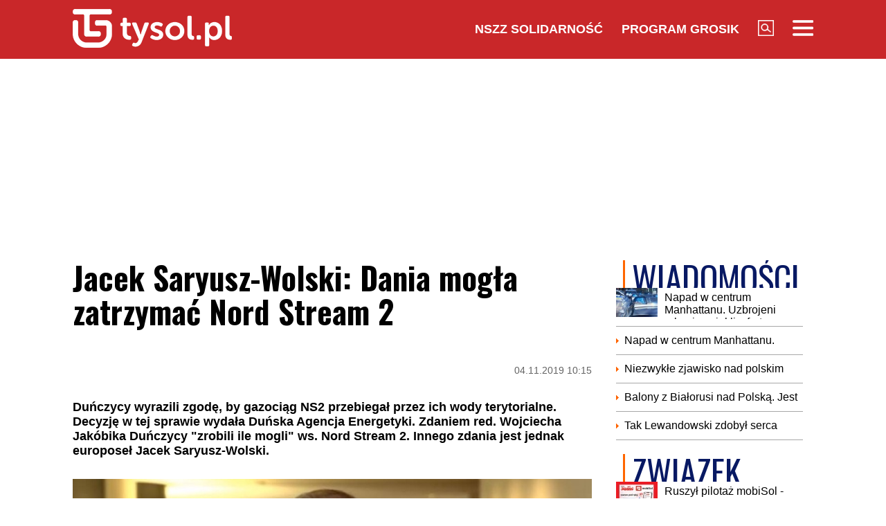

--- FILE ---
content_type: text/html; charset=UTF-8
request_url: https://www.tysol.pl/a39084-Jacek-Saryusz-Wolski-Dania-mogla-zatrzymac-Nord-Stream-2?fbclid=IwAR07w1_ZczdeXIrDGvQmxfHEnx8cD49qRZPyZ9mEl268aFnKpserj_OjK_4
body_size: 17902
content:
<!DOCTYPE html>
<html lang="pl">
<head>
  <title>Jacek Saryusz-Wolski: Dania mogła zatrzymać Nord Stream 2</title>
  <meta http-equiv="content-type" content="text/html;charset=UTF-8" />
  <meta charset="utf-8" />
  <meta name="viewport" content="width=device-width, initial-scale=1.0, maximum-scale=1.0, user-scalable=no" />
  <meta http-equiv="Refresh" content="900" />
    <meta name="robots" content="max-image-preview:large"/>
  <meta name="description" content="Duńczycy wyrazili zgodę, by gazociąg NS2 przebiegał przez ich wody terytorialne. Decyzję w tej sprawie wydała Duńska Agencja Energetyki. Zdaniem red. Wojciecha Jak&oacute;bika Duńczycy &amp;quot;zrobili ile mogli&amp;quot; ws. Nord Stream 2. Innego zdania jest jednak europoseł Jacek Saryusz-Wolski."/>
  <meta name="keywords" content=",2,Stream,Nord,Jacek,Dania,Saryusz-Wolski,"/>
  <meta property="og:type" content="article"/>
  <meta property="og:locale" content="pl_PL"/>
  <meta property="og:site_name" content="TYSOL.PL"/>
  <meta property="fb:app_id" content="356821701417716"/>
  <meta property="og:title" content="Jacek Saryusz-Wolski: Dania mogła zatrzymać Nord Stream 2"/>
  <meta property="og:description" content="Duńczycy wyrazili zgodę, by gazociąg NS2 przebiegał przez ich wody terytorialne. Decyzję w tej sprawie wydała Duńska Agencja Energetyki. Zdaniem red. Wojciecha Jak&oacute;bika Duńczycy &amp;quot;zrobili ile mogli&amp;quot; ws. Nord Stream 2. Innego zdania jest jednak europoseł Jacek Saryusz-Wolski."/>
  <meta property="og:image" content="https://www.tysol.pl/imgcache/1200x630/c//zdj/zdjecie/39084.jpg"/>
  <meta property="og:image:width" content="1200"/>
  <meta property="og:image:height" content="630"/>
  <meta property="og:image:alt" content="Jacek Saryusz-Wolski: Dania mogła zatrzymać Nord Stream 2"/>
  <meta property="og:published_time" content="Mon, 04 Nov 2019 10:15:00 +0100"/>
  <meta property="og:url" content="/a39084-jacek-saryusz-wolski-dania-mogla-zatrzymac-nord-stream-2"/>
  <meta name="twitter:card" content="summary_large_image"/>
  <meta name="twitter:title" content="Jacek Saryusz-Wolski: Dania mogła zatrzymać Nord Stream 2"/>
  <meta name="twitter:description" content="Duńczycy wyrazili zgodę, by gazociąg NS2 przebiegał przez ich wody terytorialne. Decyzję w tej sprawie wydała Duńska Agencja Energetyki. Zdaniem red. Wojciecha Jak&oacute;bika Duńczycy &amp;quot;zrobili ile mogli&amp;quot; ws. Nord Stream 2. Innego zdania jest jednak europoseł Jacek Saryusz-Wolski."/>
  <meta name="twitter:image" content="https://www.tysol.pl/imgcache/1200x630/c//zdj/zdjecie/39084.jpg"/>
  <meta name="twitter:image:alt" content="Jacek Saryusz-Wolski: Dania mogła zatrzymać Nord Stream 2"/>
  <link type="image/x-icon" href="https://www.tysol.pl/files/tysol/favicon.ico" rel="shortcut icon"/>
  <link rel="preconnect" href="https://fonts.gstatic.com/" />
  <link rel="preconnect" href="https://fonts.gstatic.com/" crossorigin />
  <link href="https://fonts.googleapis.com/css?family=Oswald:700Roboto:400,700&subset=latin-ext&display=swap" rel="stylesheet"/>
    <link rel="canonical" href="https://www.tysol.pl/a39084-jacek-saryusz-wolski-dania-mogla-zatrzymac-nord-stream-2"/>
  <link href="https://www.tysol.pl/imgcache/750x530/c//zdj/zdjecie/39084.jpg" as="image" rel="preload"/>
  <link href="https://www.tysol.pl/imgcache/750x530/c//zdj/zdjecie/39084.jpg" as="image" rel="preload"/>
    <link rel="stylesheet" href="/css/tysol,article,1.css?type=link&serial=0123456789">
      <script async src="//cmp.optad360.io/items/0a1824b0-3b0f-448f-a41c-a53f3d1fcefc.min.js" type="b92111282c83943637184b91-text/javascript"></script>
  <script async src="//get.optad360.io/sf/12856973-14dd-4ae7-bfc7-4bbe039c64fc/plugin.min.js" type="b92111282c83943637184b91-text/javascript"></script>
  
  <!-- (C)2000-2020 Gemius SA - gemiusPrism  / Wezel zbiorczy pp.tysol.pl/Strona glowna serwisu -->
  <script type="b92111282c83943637184b91-text/javascript">
    <!--//--><![CDATA[//><!--
    var pp_gemius_identifier = 'zNE1LPirOaPDppB6cQwz8sQ8.ji_IAcXFH6Z5_0pzpP.X7';
    // lines below shouldn't be edited
    function gemius_pending(i) { window[i] = window[i] || function() {var x = window[i+'_pdata'] = window[i+'_pdata'] || []; x[x.length]=arguments;};};gemius_pending('gemius_hit'); gemius_pending('gemius_event'); gemius_pending('pp_gemius_hit'); gemius_pending('pp_gemius_event');(function(d,t) {try {var gt=d.createElement(t),s=d.getElementsByTagName(t)[0],l='http'+((location.protocol=='https:')?'s':''); gt.setAttribute('async','async');gt.setAttribute('defer','defer'); gt.src=l+'://gapl.hit.gemius.pl/xgemius.js'; s.parentNode.insertBefore(gt,s);} catch (e) {}})(document,'script');
    //--><!]]>
  </script>

  <!-- MARFEEL CODE START -->
  <script type="b92111282c83943637184b91-text/javascript">
	!function(){"use strict";function e(e){var t=!(arguments.length>1&&void 0!==arguments[1])||arguments[1],c=document.createElement("script");c.src=e,t?c.type="module":(c.async=!0,c.type="text/javascript",c.setAttribute("nomodule",""));var n=document.getElementsByTagName("script")[0];n.parentNode.insertBefore(c,n)}!function(t,c){!function(t,c,n){var a,o,r;n.accountId=c,null!==(a=t.marfeel)&&void 0!==a||(t.marfeel={}),null!==(o=(r=t.marfeel).cmd)&&void 0!==o||(r.cmd=[]),t.marfeel.config=n;var i="https://sdk.mrf.io/statics";e("".concat(i,"/marfeel-sdk.js?id=").concat(c),!0),e("".concat(i,"/marfeel-sdk.es5.js?id=").concat(c),!1)}(t,c,arguments.length>2&&void 0!==arguments[2]?arguments[2]:{})}(window,2963,{} /*config*/)}();
</script>
  <!-- MARFEEL CODE END -->

  <!-- (C)2000-2020 Gemius SA - gemiusPrism  / Wezel zbiorczy pp.tysol.pl/podstrony -->
  <script type="b92111282c83943637184b91-text/javascript">
    <!--//--><![CDATA[//><!--
    var pp_gemius_identifier = '0nWbia9.pAlUpILsl_6Mr6R..q3urgb7dJEPbfUoo2b.x7';
    // lines below shouldn't be edited
    function gemius_pending(i) { window[i] = window[i] || function() {var x = window[i+'_pdata'] = window[i+'_pdata'] || []; x[x.length]=arguments;};};gemius_pending('gemius_hit'); gemius_pending('gemius_event'); gemius_pending('pp_gemius_hit'); gemius_pending('pp_gemius_event');(function(d,t) {try {var gt=d.createElement(t),s=d.getElementsByTagName(t)[0],l='http'+((location.protocol=='https:')?'s':''); gt.setAttribute('async','async');gt.setAttribute('defer','defer'); gt.src=l+'://gapl.hit.gemius.pl/xgemius.js'; s.parentNode.insertBefore(gt,s);} catch (e) {}})(document,'script');
    //--><!]]>
  </script>
<!-- Global site tag (gtag.js) - Google Analytics -->
<script async src="https://www.googletagmanager.com/gtag/js?id=G-LRDM8C27YR" type="b92111282c83943637184b91-text/javascript"></script>
<script type="b92111282c83943637184b91-text/javascript">
  window.dataLayer = window.dataLayer || [];
  function gtag(){dataLayer.push(arguments);}
  gtag('js', new Date());

  gtag('config', 'G-LRDM8C27YR');
</script>

<!-- PushAlert -->
<script type="b92111282c83943637184b91-text/javascript">
(function(d, t) {
var g = d.createElement(t),
s = d.getElementsByTagName(t)[0];
g.src = "https://cdn.pushalert.co/integrate_a06ff64f961fee13b7a1e81e1d513ea9.js";
s.parentNode.insertBefore(g, s);
}(document, "script"));
</script>
<!-- End PushAlert -->


<script type="application/ld+json">
{
  "@context": "https://schema.org",
  "@graph": [
    {
      "@type": "Organization",
      "@id": "https://www.tysol.pl/#organization",
      "name": "TYSOL.PL",
      "url": "https://www.tysol.pl/",
      "logo": {
        "@type": "ImageObject",
        "url": "https://www.tysol.pl/files/tysol/images/tysol_230.png" 
      },
      "sameAs": [
        "https://www.facebook.com/tygodniksolidarnosc",
        "https://x.com/tysolpl" 
      ]
    },
    {
      "@type": "WebSite",
      "@id": "https://www.tysol.pl/#website",
      "url": "https://www.tysol.pl/",
      "name": "TYSOL.PL",
      "publisher": { "@id": "https://www.tysol.pl/#organization" },
      "inLanguage": "pl-PL"
    },
    {
      "@type": "WebPage",
      "@id": "https://www.tysol.pl/a39084-jacek-saryusz-wolski-dania-mogla-zatrzymac-nord-stream-2#webpage",
      "url": "https://www.tysol.pl/a39084-jacek-saryusz-wolski-dania-mogla-zatrzymac-nord-stream-2",
      "name": "Jacek Saryusz-Wolski: Dania mog\u0142a zatrzyma\u0107 Nord Stream 2",
      "inLanguage": "pl-PL" 
    },
    {
      "@type": "NewsArticle",
      "@id": "https://www.tysol.pl/a39084-jacek-saryusz-wolski-dania-mogla-zatrzymac-nord-stream-2#article",
      "mainEntityOfPage": { "@id": "https://www.tysol.pl/a39084-jacek-saryusz-wolski-dania-mogla-zatrzymac-nord-stream-2#webpage" },
      "headline": "Jacek Saryusz-Wolski: Dania mog\u0142a zatrzyma\u0107 Nord Stream 2",
      "datePublished": "2019-11-04T09:15:00+00:00",
      "dateModified": "2019-11-04T09:15:00+00:00",
      "description": "Du\u0144czycy wyrazili zgod\u0119, by gazoci\u0105g NS2 przebiega\u0142 przez ich wody terytorialne. Decyzj\u0119 w tej sprawie wyda\u0142a Du\u0144ska Agencja Energetyki. Zdaniem red. Wojciecha Jak\u00f3bika Du\u0144czycy &quot;zrobili ile mogli&quot; ws. Nord Stream 2. Innego zdania jest jednak europose\u0142 Jacek Saryusz-Wolski.",
      "image": {"@type":"ImageObject","url":"https:\/\/www.tysol.pl\/\/zdj\/zdjecie\/39084.jpg","width":1160,"height":725},
      "author": { "@type": "Person", "name": "Robert W\u0105sik" },
      "articleSection": "Wiadomości",
      "keywords": ["","2","Stream","Nord","Jacek","Dania","Saryusz-Wolski",""],

      "articleBody": "<strong><a href=\"https:\/\/www.tysol.pl\/a38904-Dania-wydala-zgode-na-poprowadzenie-NS2-po-swych-wodach-terytorialnych-Projekt-ma-juz-komplet-zgod\"><span>Czytaj wi\u0119cej: Dania wyda\u0142a zgod\u0119 na poprowadzenie NS2 po swych wodach terytorialnych. Projekt ma ju\u017c komplet zg&oacute;d<\/span><\/a><\/strong><br \/>&nbsp;<blockquote><p>Dania zrobi\u0142a ile mog\u0142a w sprawie Nord Stream 2<br \/><br \/>Kiedy Du\u0144czycy rozpatrywali wniosek o budow\u0119 #NordStream2 na ich wodach terytorialnych media rosyjskie pos\u0105dza\u0142y ich o uleganie presji USA. Kiedy w ko\u0144cu wydali decyzj\u0119 pozytywn\u0105, s\u0105 pos\u0105dzani o uleg\u0142o\u015b\u0107 wobec Rosji. Najprawdopodobniej jest inaczej<\/p><\/blockquote><br \/>- przekonuje ekspert ds. energetyki red. Wojciech Jak&oacute;bik. Z opini\u0105 t\u0105 nie zgadza si\u0119 Jacek Saryusz-Wolski.<br \/>&nbsp;<blockquote><p>Nieprawda, Dania mog\u0142a zatrzyma\u0107 Nord Stream 2 na gruncie swojego prawa i w zwi\u0105zku z kwestiami bezpiecze\u0144stwa, ale nie zdoby\u0142a si\u0119 na tak\u0105 odwag\u0119, b\u0119d\u0105c osamotnion\u0105 i poddan\u0105 presji<\/p><\/blockquote><br \/>- komentuje polityk.<br \/>&nbsp;<blockquote><p>W razie zagro\u017cenia bezpiecze\u0144stwa w obszarze Ba\u0142tyku, b\u0119dzie oczekiwa\u0142a odwagi od innych<\/p><\/blockquote><br \/>- podsumowa\u0142 europose\u0142.<br \/><br \/><blockquote class=\"twitter-tweet\"><p lang=\"pl\" dir=\"ltr\">Nieprawda, Dania mog\u0142a zatrzyma\u0107 Nord Stream 2 na gruncie swojego prawa i w zwi\u0105zku z kwestiami bezpiecze\u0144stwa,<br \/>ale nie zdoby\u0142a si\u0119 na tak\u0105 odwag\u0119,<br \/>b\u0119d\u0105c osamotnion\u0105 i poddan\u0105 presji.<br \/>W razie zagro\u017cenia bezpiecze\u0144stwa w obszarze Ba\u0142tyku,<br \/>b\u0119dzie oczekiwa\u0142a odwagi od innych. <a href=\"https:\/\/t.co\/B5Xm45MEmA\">https:\/\/t.co\/B5Xm45MEmA<\/a><\/p>&mdash; Jacek Saryusz-Wolski (@JSaryuszWolski) <a href=\"https:\/\/twitter.com\/JSaryuszWolski\/status\/1191107693005746176?ref_src=twsrc%5Etfw\">November 3, 2019<\/a><\/blockquote> <script async src=\"https:\/\/platform.twitter.com\/widgets.js\" charset=\"utf-8\"><\/script><br \/>raw\/k<br \/><br \/>#REKLAMA_POZIOMA#"
    }
  ]
}
</script>
<script src="https://jsc.mgid.com/site/1039336.js" async type="b92111282c83943637184b91-text/javascript"></script>
</head>
<body>

<header id="header" class="fixed">
    <div id="header-tysol">
        <div class="header_logo"><a href="/"><img src="/files/tysol/images/tysol_230.png"/></a></div>
        <nav class="header_links" id="topmenu">
            <ul class="header_links_group">
                                          
                            <li class="header_links_item link hide_on_mobile_when_max_800"><a href="//www.solidarnosc.org.pl/" target="_blank">NSZZ Solidarność</a></li>
              <li class="header_links_item link hide_on_mobile_when_max_800"><a href="//tysol.pl/grosik/" target="_blank">Program Grosik</a></li>
                            <li class="header_links_item link"><img src="/files/tysol/images/Lupa.png" width="23" height="23" class="pointer" onclick="if (!window.__cfRLUnblockHandlers) return false; search()" data-cf-modified-b92111282c83943637184b91-="" /></li>
              <li class="header_links_item link"><img src="/files/tysol/images/hamburger.png" width="30" height="23" class="pointer" onclick="if (!window.__cfRLUnblockHandlers) return false; menu()" data-cf-modified-b92111282c83943637184b91-="" /></li>
            </ul>
        </nav>
    </div>
    <div class="page_wrapper">
      <div class="menu-outer">
        <div id="menu">
          <button class="menu_close" onclick="if (!window.__cfRLUnblockHandlers) return false; menu()" data-cf-modified-b92111282c83943637184b91-="">X</button>
            <div class="row">
                <div class="col-12 col-md-4">
                    <ul>
                      <li><a href="/d1-wiadomosci">Wiadomości</a></li>
                      <li><a href="/d2-zwiazek">Związek</a></li>
                      <li><a href="/k18-Gospodarka">Gospodarka</a></li>
                      <li><a href="/d12-Finanse">Finanse</a></li>
                      <li><a href="/d3-tygodnik-solidarnosc">Tygodnik Solidarność</a></li>
                      <li><a href="/k20-Wiara">Wiara</a></li>
                      <li><a href="/d4-rozrywka">Rozrywka</a></li>
                      <li><a href="/k29-styl-zycia">Styl życia</a></li>
                      <!-- 
                      TODO hideandseek 
                      -->
                                           
                    </ul>
                </div>
                <div class="col-12 col-md-4">
                    <ul>
                      <li><a href="/blogi/">Blogi</a></li>
                      <li><a href="/opinie/">Opinie</a></li>
                      <li><a href="/k22-Kultura">Kultura</a></li>
                      <li><a href="/k17-Polityka">Polityka</a></li>
                      <li><a href="/k21-Sport">Sport</a></li>
                      <li><a href="/k23-Nauka">Nauka</a></li>
                      <li><a href="/k24-Prawo">Prawo</a></li>
                      <li><a href="/k19-Historia">Historia</a></li>
                    </ul>
                </div>
                <div class="col-12 col-md-4">
                  <ul>
                    <li><a href="/marsz-godnosci">Marsz Godności</a></li>
                    <li><a href="/k103-emerytury-stazowe" target="_blank">Emerytury Stażowe</a></li>
                    <li><a href="https://www.tysol.pl/s6-prenumerata-tygodnika-solidarnosc">Prenumerata</a></li>
                  </ul>
                </div>
            </div>
        </div>
      
    </div>
    </div>
  <div id="header_bottom">
    <div id="search_box_google">
      <form action="/szukaj/" method="POST">
        <script async src="https://cse.google.com/cse.js?cx=51a2d224e7b0857b8" type="b92111282c83943637184b91-text/javascript"></script>
        <div class="container">
          <div class="row">
            <div class="col">
              <div class="gcse-search"></div>
            </div>
          </div>
        </div>
      </form>
    </div>
  </div>
</header>
<div class="header_space"></div>
<script type="b92111282c83943637184b91-text/javascript">
<!--

    var scrollTop = 0;
    var headerFixed = false;
    var header = document.getElementById('header');
    var minified = false;
    var maxified = true;
	window.onscroll = function (e) {
        scrollTop = (window.pageYOffset !== undefined) ? window.pageYOffset : (document.documentElement || document.body.parentNode || document.body).scrollTop;  
    
    if (scrollTop>1000) {
      if (maxified) {
        $('#header-tysol').animate({
          height: "65px"
        }, 100, function () {
          maxified = false;
          minified = true;
        });
      }
    } else {
      if (minified) {
        $('#header-tysol').animate({
          height: "85px"
        },100,function(){
          minified = false;
          maxified = true;
        });
      }
    }
    
    }

    function menu() {
        $('#menu').slideToggle(300);
      $('#search_box_google').slideUp(300);
    }
    function search() {
      $('#search_box_google').slideToggle(300);
      $('#menu').slideUp(300);
    }
-->
</script>

<div class="ideo-desktop">
  <div class="page_wrapper">
    <div class="mb"></div>
    <div id="ads-art-bill" style="display: block; min-height: 250px; margin: 0 auto 20px auto;"></div>
    <div class="row article_page_wrapper_row">
      <div class="col">
        <article id="article">
          <h1>Jacek Saryusz-Wolski: Dania mogła zatrzymać Nord Stream 2</h1>
<style type="text/css">
<!--
	.body img {
	   max-width: 100% !important;
       height: auto;
	}
    .galleryBox {   
        display: flex;
        flex-wrap: wrap;
    }
    .galleryItem {
        width: 25%;
        border: 2px solid white;
        box-sizing: border-box;
        -moz-box-sizing: border-box;
        -webkit-box-sizing: border-box;
    }
}
    
-->
</style>
<div class="article_toolbar_top" style="height: 47px;">
    <div class="article_share">
    </div>
    <div class="article_info">
        <div class="article_date">04.11.2019 10:15</div>
    </div>
</div>

<div class="lead">Duńczycy wyrazili zgodę, by gazociąg NS2 przebiegał przez ich wody terytorialne. Decyzję w tej sprawie wydała Duńska Agencja Energetyki. Zdaniem red. Wojciecha Jakóbika Duńczycy &quot;zrobili ile mogli&quot; ws. Nord Stream 2. Innego zdania jest jednak europoseł Jacek Saryusz-Wolski.</div>


        
<div class="article_image">
      <img src="https://www.tysol.pl/imgcache/750x530/c//zdj/zdjecie/39084.jpg" class="img-responsive"  alt=""/>
  </div>
<div class="image_desc">
    <div class="image_info"> / screen YT</div>
</div>

                


<aside>
  </aside>

<div class="body"><strong><a href="https://www.tysol.pl/a38904-Dania-wydala-zgode-na-poprowadzenie-NS2-po-swych-wodach-terytorialnych-Projekt-ma-juz-komplet-zgod"><span style="color:#FF0000;">Czytaj więcej: Dania wydała zgodę na poprowadzenie NS2 po swych wodach terytorialnych. Projekt ma już komplet zg&oacute;d</span></a></strong><br />&nbsp;<blockquote><p>Dania zrobiła ile mogła w sprawie Nord Stream 2<br /><br />Kiedy Duńczycy rozpatrywali wniosek o budowę #NordStream2 na ich wodach terytorialnych media rosyjskie posądzały ich o uleganie presji USA. Kiedy w końcu wydali decyzję pozytywną, są posądzani o uległość wobec Rosji. Najprawdopodobniej jest inaczej</p></blockquote><br />- przekonuje ekspert ds. energetyki red. Wojciech Jak&oacute;bik. Z opinią tą nie zgadza się Jacek Saryusz-Wolski.<br />&nbsp;<blockquote><p>Nieprawda, Dania mogła zatrzymać Nord Stream 2 na gruncie swojego prawa i w związku z kwestiami bezpieczeństwa, ale nie zdobyła się na taką odwagę, będąc osamotnioną i poddaną presji</p></blockquote><br />- komentuje polityk.<br />&nbsp;<blockquote><p>W razie zagrożenia bezpieczeństwa w obszarze Bałtyku, będzie oczekiwała odwagi od innych</p></blockquote><br />- podsumował europoseł.<br /><br /><iframe src="https://www.facebook.com/plugins/post.php?href=https%3A%2F%2Fwww.facebook.com%2Fwjakobikblog%2Fposts%2F3054071414620050%3A0&amp;width=500" width="500" height="538" style="border:none;overflow:hidden" scrolling="no" frameborder="0" allowtransparency="true" allow="encrypted-media"></iframe><blockquote class="twitter-tweet"><p lang="pl" dir="ltr">Nieprawda, Dania mogła zatrzymać Nord Stream 2 na gruncie swojego prawa i w związku z kwestiami bezpieczeństwa,<br />ale nie zdobyła się na taką odwagę,<br />będąc osamotnioną i poddaną presji.<br />W razie zagrożenia bezpieczeństwa w obszarze Bałtyku,<br />będzie oczekiwała odwagi od innych. <a href="https://t.co/B5Xm45MEmA">https://t.co/B5Xm45MEmA</a></p>&mdash; Jacek Saryusz-Wolski (@JSaryuszWolski) <a href="https://twitter.com/JSaryuszWolski/status/1191107693005746176?ref_src=twsrc%5Etfw">November 3, 2019</a></blockquote> <script async src="https://platform.twitter.com/widgets.js" charset="utf-8" type="b92111282c83943637184b91-text/javascript"></script><br />raw/k<br /><br />#REKLAMA_POZIOMA#</div>

<br />
<div class="article_footer">
    <ul>
                <li>Źródło: tysol.pl</li>
        <li>Data: 04.11.2019 10:15</li>
        <li>Tagi: , 2, Stream, Nord, Jacek, Dania, Saryusz-Wolski, </li>
    </ul>
</div>
        </article>

        <div class="row mb">
          <div class="col-12">
                      </div>
        </div>

        <div style="" data-width="100%" class="fb-comments" data-href="https://www.tysol.pl/a39084-jacek-saryusz-wolski-dania-mogla-zatrzymac-nord-stream-2" data-numposts="5"></div>

        <p>&nbsp;</p>
        <div class="section_name">POLECANE</div>
        <div class="row">
          <a href="/a152662-to-od-lat-niespotykane-zjawisko-zamarzlo-najglebsze-jezioro-w-polsce" target="_self"><div class="news-item news-item-mobile news-item-size-3 title-right mb news-gradient">
  <div class="news-item-image">
    <img src="https://www.tysol.pl/imgcache/300x225/c/uploads/news/152662/1768681886d0e93ef95be3dd705d6100.jpg" alt="To od lat niespotykane zjawisko. Zamarzło najgłębsze jezioro w Polsce" width="300"  height="225"  class="img-responsive"/>
    <span class="news-item-badge ">Wiadomości</span>
    <div class="news-triangle"><div class="news-triangle-inner"></div></div>
  </div>
  <div class="news-item-info">
    <div class="news-item-info-outer">
      <div class="news-item-info-inner">
        <div class="news-item-info-title">
          <span class="news-title">To od lat niespotykane zjawisko. Zamarzło najgłębsze jezioro w Polsce</span>
        </div>
                  <p class="news-lead">Silny, długotrwały mróz spowodował, że zamarzła Hańcza, najgłębsze jezioro w Polsce. To od lat niespotykane zjawisko - powiedziała PAP dyrektor Suwalskiego Parku Krajobrazowego Teresa Świerubska.</p>
              </div>
    </div>
  </div>
</div></a><a href="/a152661-kultowy-zespol-odwolal-trase-koncertowa" target="_self"><div class="news-item news-item-mobile news-item-size-3 title-right mb news-gradient">
  <div class="news-item-image">
    <img src="https://www.tysol.pl/imgcache/300x225/c/uploads/news/152661/1768680812b7cdd2dfacfdc7be6b8add.jpg" alt="Kultowy zespół odwołał trasę koncertową" width="300"  height="225"  class="img-responsive"/>
    <span class="news-item-badge ">z ostatniej chwili</span>
    <div class="news-triangle"><div class="news-triangle-inner"></div></div>
  </div>
  <div class="news-item-info">
    <div class="news-item-info-outer">
      <div class="news-item-info-inner">
        <div class="news-item-info-title">
          <span class="news-title">Kultowy zespół odwołał trasę koncertową</span>
        </div>
                  <p class="news-lead">Legendarny zespół The Rolling Stones zdecydował się odwołać planowaną trasę koncertową po Europie. Głównym powodem tej decyzji są problemy zdrowotne 82-letniego gitarzysty Keitha Richardsa, które sprawiają, że intensywne tournée byłoby dla niego zbyt dużym obciążeniem.</p>
              </div>
    </div>
  </div>
</div></a><a href="/a152660-krynica-zdroj-na-gorze-parkowej-czeka-nowa-niespodzianka-dla-mieszkancow" target="_self"><div class="news-item news-item-mobile news-item-size-3 title-right mb news-gradient">
  <div class="news-item-image">
    <img src="https://www.tysol.pl/imgcache/300x225/c/uploads/news/152660/17686778658e12a5937da5c29027cf9e.jpg" alt="Krynica-Zdrój: Na Górze Parkowej czeka nowa niespodzianka dla mieszkańców" width="300"  height="225"  class="img-responsive"/>
    <span class="news-item-badge ">Wiadomości</span>
    <div class="news-triangle"><div class="news-triangle-inner"></div></div>
  </div>
  <div class="news-item-info">
    <div class="news-item-info-outer">
      <div class="news-item-info-inner">
        <div class="news-item-info-title">
          <span class="news-title">Krynica-Zdrój: Na Górze Parkowej czeka nowa niespodzianka dla mieszkańców</span>
        </div>
                  <p class="news-lead">Turyści mogą od soboty podziwiać panoramę Krynicy-Zdroju i Beskidu Sądeckiego z nowej wieży widokowej na Górze Parkowej w ośrodku Polskich Kolei Linowych (PKL). 36-metrowa konstrukcja ma windę i przeszklony taras.</p>
              </div>
    </div>
  </div>
</div></a><a href="/a152659-sledztwo-ws-dr-oetker-sie-przeciaga" target="_self"><div class="news-item news-item-mobile news-item-size-3 title-right mb news-gradient">
  <div class="news-item-image">
    <img src="https://www.tysol.pl/imgcache/300x225/c/uploads/news/152659/17686764635f4096a75fe8912323c8f3.jpg" alt="Śledztwo ws. Dr. Oetker się przeciąga" width="300"  height="225"  class="img-responsive"/>
    <span class="news-item-badge ">tylko u nas</span>
    <div class="news-triangle"><div class="news-triangle-inner"></div></div>
  </div>
  <div class="news-item-info">
    <div class="news-item-info-outer">
      <div class="news-item-info-inner">
        <div class="news-item-info-title">
          <span class="news-title">Śledztwo ws. Dr. Oetker się przeciąga</span>
        </div>
                  <p class="news-lead">Śledztwo dotyczące nieprawidłowości w zakładzie Dr. Oetker w Płocku trwa od połowy 2023 roku i wciąż nie zakończyło się postawieniem zarzutów. Prokuratura bada wielowątkowe doniesienia byłego pracownika dotyczące procesu produkcji żywności, jakości surowców oraz możliwych uchybień przy kontrolach sanitarnych. Sprawa budzi zainteresowanie opinii publicznej ze względu na skalę działalności firmy i potencjalne znaczenie dla bezpieczeństwa konsumentów.</p>
              </div>
    </div>
  </div>
</div></a><a href="/a152658-stany-zjednoczone-nakladaja-10-procentowe-cla-na-kraje-ktore-wziely-udzial-w-unijnej-interwencji-na-grenlandii" target="_self"><div class="news-item news-item-mobile news-item-size-3 title-right mb news-gradient">
  <div class="news-item-image">
    <img src="https://www.tysol.pl/imgcache/300x225/c/uploads/news/152658/1768675151c6711e88f314ce3bde3d4b.jpg" alt="Stany Zjednoczone nakładają 10-procentowe cła na kraje, które wzięły udział w unijnej interwencji na Grenlandii" width="300"  height="225"  class="img-responsive"/>
    <span class="news-item-badge ">z ostatniej chwili</span>
    <div class="news-triangle"><div class="news-triangle-inner"></div></div>
  </div>
  <div class="news-item-info">
    <div class="news-item-info-outer">
      <div class="news-item-info-inner">
        <div class="news-item-info-title">
          <span class="news-title">Stany Zjednoczone nakładają 10-procentowe cła na kraje, które wzięły udział w "unijnej interwencji" na Grenlandii</span>
        </div>
                  <p class="news-lead">Prezydent USA Donald Trump zapowiedział w sobotę nałożenie ceł w wysokości 10 proc. na osiem państw europejskich za ich postawę wobec jego roszczeń do Grenlandii. Taryfy mają w czerwcu wzrosnąć do 25 proc. i obowiązywać, dopóki USA nie zawrą umowy w sprawie zakupu wyspy.</p>
              </div>
    </div>
  </div>
</div></a><a href="/a152657-gwiazda-polskich-seriali-nowa-uczestniczka-tzg" target="_self"><div class="news-item news-item-mobile news-item-size-3 title-right mb news-gradient">
  <div class="news-item-image">
    <img src="https://www.tysol.pl/imgcache/300x225/c/uploads/news/152657/17686736716deb1d1e9b0fe82b6f0fdd.jpg" alt="Gwiazda polskich seriali nową uczestniczką TzG" width="300"  height="225"  class="img-responsive"/>
    <span class="news-item-badge ">Wiadomości</span>
    <div class="news-triangle"><div class="news-triangle-inner"></div></div>
  </div>
  <div class="news-item-info">
    <div class="news-item-info-outer">
      <div class="news-item-info-inner">
        <div class="news-item-info-title">
          <span class="news-title">Gwiazda polskich seriali nową uczestniczką "TzG"</span>
        </div>
                  <p class="news-lead">Emilia Komarnicka wkrótce pojawi się na parkiecie „Tańca z Gwiazdami”. Aktorka, którą telewidzowie pamiętają z ról w „Ranczu” i „Na dobre i na złe”, zdradzi swoje przygotowania już jutro w programie „halo tu polsat”!</p>
              </div>
    </div>
  </div>
</div></a><a href="/a152656-czarny-dzien-dla-polskiego-rolnictwa-umowa-ue-mercosur-podpisana" target="_self"><div class="news-item news-item-mobile news-item-size-3 title-right mb news-gradient">
  <div class="news-item-image">
    <img src="https://www.tysol.pl/imgcache/300x225/c/uploads/news/152656/17686710346af2cadffa0800de74bc5f.jpg" alt="Czarny dzień dla polskiego rolnictwa. Umowa UE–Mercosur podpisana" width="300"  height="225"  class="img-responsive"/>
    <span class="news-item-badge ">Wiadomości</span>
    <div class="news-triangle"><div class="news-triangle-inner"></div></div>
  </div>
  <div class="news-item-info">
    <div class="news-item-info-outer">
      <div class="news-item-info-inner">
        <div class="news-item-info-title">
          <span class="news-title">Czarny dzień dla polskiego rolnictwa. Umowa UE–Mercosur podpisana</span>
        </div>
                  <p class="news-lead">Unia Europejska podpisała w sobotę w Asuncion umowę handlową z Mercosurem. Porozumienie ułatwi przepływ między UE a blokiem państw Ameryki Południowej produktów przemysłowych i rolnych.</p>
              </div>
    </div>
  </div>
</div></a><a href="/a152655-polski-pomocnik-doznal-kontuzji-w-meczu-inter-udinese" target="_self"><div class="news-item news-item-mobile news-item-size-3 title-right mb news-gradient">
  <div class="news-item-image">
    <img src="https://www.tysol.pl/imgcache/300x225/c/uploads/news/152655/17686695050d7cd65e7a0baa028090f1.jpg" alt="Polski pomocnik doznał kontuzji w meczu Inter–Udinese" width="300"  height="225"  class="img-responsive"/>
    <span class="news-item-badge ">z ostatniej chwili</span>
    <div class="news-triangle"><div class="news-triangle-inner"></div></div>
  </div>
  <div class="news-item-info">
    <div class="news-item-info-outer">
      <div class="news-item-info-inner">
        <div class="news-item-info-title">
          <span class="news-title">Polski pomocnik doznał kontuzji w meczu Inter–Udinese</span>
        </div>
                  <p class="news-lead">Inter Mediolan z Piotrem Zielińskim w składzie wygrał na wyjeździe z Udinese 1:0 w 21. kolejce Serie A. Pod koniec pierwszej połowy poważnej kontuzji doznał pomocnik gospodarzy Jakub Piotrowski. Piłkarz reprezentacji Polski chwycił się za kolano i krzycząc z bólu padł na murawę.</p>
              </div>
    </div>
  </div>
</div></a><a href="/a152654-coraz-wiecej-przemocy-w-berlinie-policja-ostrzega-przed-nowym-zjawiskiem" target="_self"><div class="news-item news-item-mobile news-item-size-3 title-right mb news-gradient">
  <div class="news-item-image">
    <img src="https://www.tysol.pl/imgcache/300x225/c/uploads/news/152654/17686667716ea3612654860a78aa9e9e.jpg" alt="Coraz więcej przemocy w Berlinie. Policja ostrzega przed nowym zjawiskiem" width="300"  height="225"  class="img-responsive"/>
    <span class="news-item-badge ">Wiadomości</span>
    <div class="news-triangle"><div class="news-triangle-inner"></div></div>
  </div>
  <div class="news-item-info">
    <div class="news-item-info-outer">
      <div class="news-item-info-inner">
        <div class="news-item-info-title">
          <span class="news-title">Coraz więcej przemocy w Berlinie. Policja ostrzega przed nowym zjawiskiem</span>
        </div>
                  <p class="news-lead">Berlińska policja alarmuje, że zorganizowane grupy przestępcze coraz częściej korzystają z usług tzw. „fantomów” - osób sprowadzanych z zagranicy wyłącznie do popełnienia konkretnych przestępstw. Sprawcy przyjeżdżają na krótko, działają szybko i równie szybko znikają, co znacząco utrudnia ich namierzenie.</p>
              </div>
    </div>
  </div>
</div></a><a href="/a152653-zaginal-15-letni-krystian-pilny-komunikat-policji" target="_self"><div class="news-item news-item-mobile news-item-size-3 title-right mb news-gradient">
  <div class="news-item-image">
    <img src="https://www.tysol.pl/imgcache/300x225/c/uploads/news/152653/17686645275ed005202fcf2b4517c476.jpg" alt="Zaginął 15-letni Krystian. Pilny komunikat policji " width="300"  height="225"  class="img-responsive"/>
    <span class="news-item-badge ">Wiadomości</span>
    <div class="news-triangle"><div class="news-triangle-inner"></div></div>
  </div>
  <div class="news-item-info">
    <div class="news-item-info-outer">
      <div class="news-item-info-inner">
        <div class="news-item-info-title">
          <span class="news-title">Zaginął 15-letni Krystian. Pilny komunikat policji </span>
        </div>
                  <p class="news-lead">Od piątku rodzina i policja próbują ustalić, co stało się z 15-letnim Krystianem Wojciechowskim. Chłopak zniknął po wyjściu ze szkoły w Grudziądzu i od tamtej pory nie dał znaku życia.</p>
              </div>
    </div>
  </div>
</div></a>        </div>
      </div>
      <div class="col w300">
        <div id="column_right" class="container">
  <div class="row">
    <div class="col-12">
      <div class="section_name uppercase">
  <a href="/d1-wiadomosci"  style="color: #081963;">  Wiadomości  </a></div>      <div class="scroll_box mb scroll_box_220">
  <div class="scrollbar-macosx">
    <div class="row m-0">
      <div class="news_links_foto">
                <a href="/a152652-napad-w-centrum-manhattanu-uzbrojeni-rabusie-uciekli-z-fortuna">
          <img src="https://www.tysol.pl/imgcache/60x42/c/uploads/news/152652/1768661892b67abebe821e8800e90996.jpg" alt="Napad w centrum Manhattanu. Uzbrojeni rabusie uciekli z fortuną" width="60"  height="42"  style="margin-right: 10px; float: left;"/>
          <span class="news_min_title">Napad w centrum Manhattanu. Uzbrojeni rabusie uciekli z fortuną</span>
        </a>
      </div>
      <ul class="news_links">
                  <li><a href="/a152652-napad-w-centrum-manhattanu-uzbrojeni-rabusie-uciekli-z-fortuna">Napad w centrum Manhattanu. Uzbrojeni rabusie uciekli z fortuną</a></li>
                  <li><a href="/a152650-niezwykle-zjawisko-nad-polskim-niebem-gratka-dla-milosnikow-astronomii">Niezwykłe zjawisko nad polskim niebem. Gratka dla miłośników astronomii</a></li>
                  <li><a href="/a152649-balony-z-bialorusi-nad-polska-jest-komunikat-bbn">Balony z Białorusi nad Polską. Jest komunikat BBN</a></li>
                  <li><a href="/a152648-tak-lewandowski-zdobyl-serca-fanow-barcelony-nagranie-obieglo-siec">Tak Lewandowski zdobył serca fanów Barcelony. Nagranie obiegło sieć</a></li>
                  <li><a href="/a152646-wazny-komunikat-dla-mieszkancow-krakowa">Ważny komunikat dla mieszkańców Krakowa</a></li>
                  <li><a href="/a152645-dwoch-polakow-w-finale-w-sapporo-prevc-triumfuje">Dwóch Polaków w finale w Sapporo. Prevc triumfuje</a></li>
                  <li><a href="/a152644-tajemniczy-niedzwiedz-pojawil-sie-na-gornym-slasku-odwiedzil-wsie-i-zrobil-porzadki-w-domach">Tajemniczy niedźwiedź pojawił się na Górnym Śląsku. Odwiedził wsie i zrobił porządki w domach</a></li>
                  <li><a href="/a152643-nie-zyje-legenda-futbolu">Nie żyje legenda futbolu</a></li>
                  <li><a href="/a152642-wlosi-kpia-z-wysylania-zolnierzy-na-grenlandie-to-jak-poczatek-zartu">Włosi kpią z wysyłania żołnierzy na Grenlandię. „To jak początek żartu”</a></li>
                  <li><a href="/a152641-chwalicie-sie-inwestycjami-z-czasow-mojego-rzadu-morawiecki-ostro-odpowiada-tuskowi">"Chwalicie się inwestycjami z czasów mojego rządu". Morawiecki ostro odpowiada Tuskowi</a></li>
                  <li><a href="/a152640-kiedy-ak-owcy-zakonczyli-walke-o-wolna-polske">Kiedy AK-owcy zakończyli walkę o wolną Polskę</a></li>
                  <li><a href="/a152637-atak-rzadu-tuska-na-mec-bartosza-lewandowskiego-adwokat-zapowiada-procesy">Atak rządu Tuska na mec. Bartosza Lewandowskiego. Adwokat zapowiada procesy</a></li>
                  <li><a href="/a152638-atomowa-bron-kremla-traci-sile-nowe-ustalenia-ekspertow">Atomowa broń Kremla traci siłę? Nowe ustalenia ekspertów</a></li>
                  <li><a href="/a152636-wiedzieli-wczesniej-nowe-fakty-w-sprawie-gwaltu-na-policjantce-stawiaja-pytania-o-reakcje-przelozonych">Wiedzieli wcześniej? Nowe fakty w sprawie gwałtu na policjantce stawiają pytania o reakcję przełożonych</a></li>
                  <li><a href="/a152634-kto-dzis-rozdaje-karty-na-prawicy-nawrocki-z-miazdzaca-przewaga">Kto dziś rozdaje karty na prawicy? Nawrocki z miażdżącą przewagą</a></li>
                  <li><a href="/a152633-miliony-ton-bogactwa-tuz-obok-nas-dlaczego-wciaz-sa-nietkniete">Miliony ton bogactwa tuż obok nas. Dlaczego wciąż są nietknięte?</a></li>
                  <li><a href="/a152631-nowy-komunikat-imgw-oto-co-nas-czeka">Nowy komunikat IMGW. Oto co nas czeka</a></li>
                  <li><a href="/a152628-czarny-dzien-dla-polskiego-rolnictwa-dzis-podpisanie-umowy-ue-mercosur">Czarny dzień dla polskiego rolnictwa. Dziś podpisanie umowy UE–Mercosur</a></li>
                  <li><a href="/a152627-wylaczenia-pradu-wazny-komunikat-dla-mieszkancow-wielkopolski">Wyłączenia prądu. Ważny komunikat dla mieszkańców Wielkopolski</a></li>
                  <li><a href="/a152626-wazny-komunikat-dla-mieszkancow-katowic">Ważny komunikat dla mieszkańców Katowic</a></li>
              </ul>
    </div>
  </div>
</div>
<style>
  .scroll_box_220 > div {
    max-height: 220px;
  }
</style>      <div class="mb"></div>
      <div class="section_name uppercase">
  <a href="/d2-zwiazek"  style="color: #081963;">  Związek  </a></div>      <div class="scroll_box mb scroll_box_220">
  <div class="scrollbar-macosx">
    <div class="row m-0">
      <div class="news_links_foto">
                <a href="/a152651-ruszyl-pilotaz-mobisol-aplikacji-mobilnej-nszz-solidarnosc">
          <img src="https://www.tysol.pl/imgcache/60x42/c/uploads/news/152651/17686624515fc5d639486499e9c77a97.jpg" alt="Ruszył pilotaż mobiSol - aplikacji mobilnej NSZZ Solidarność" width="60"  height="42"  style="margin-right: 10px; float: left;"/>
          <span class="news_min_title">Ruszył pilotaż mobiSol - aplikacji mobilnej NSZZ "Solidarność"</span>
        </a>
      </div>
      <ul class="news_links">
                  <li><a href="/a152651-ruszyl-pilotaz-mobisol-aplikacji-mobilnej-nszz-solidarnosc">Ruszył pilotaż mobiSol - aplikacji mobilnej NSZZ "Solidarność"</a></li>
                  <li><a href="/a152647-za-nami-miedzynarodowe-seminarium-eza-rozmawiano-o-cyfrowej-transformacji-pracy">Za nami międzynarodowe seminarium EZA. Rozmawiano o cyfrowej transformacji pracy</a></li>
                  <li><a href="/a152629-za-nami-gala-rozdania-nagrod-vi-edycji-konkursu-solidarnosc-droga-do-wolnosci">Za nami gala rozdania nagród VI edycji Konkursu  „Solidarność – droga do wolności”</a></li>
                  <li><a href="/a152613-damian-jonak-solidarnosc-nauczyla-nas-ze-prawdziwa-sila-rodzi-sie-ze-wspolnoty">Damian Jonak: Solidarność nauczyła nas, że prawdziwa siła rodzi się ze wspólnoty</a></li>
                  <li><a href="/a152603-poczta-polska-naklania-pracownikow-do-przechodzenia-na-umowy-typu-b2b-jest-wniosek-do-pip">Poczta Polska nakłania pracowników do przechodzenia na umowy typu B2B? Jest wniosek do PIP</a></li>
                  <li><a href="/a152600-abp-jedraszewski-honorowym-zasluzonym-dla-regionu-malopolskiego-nszz-solidarnosc">Abp Jędraszewski Honorowym Zasłużonym dla Regionu Małopolskiego NSZZ „Solidarność”</a></li>
                  <li><a href="/a152583-ruszyl-pilotaz-oficjalnej-aplikacji-nszz-solidarnosc-maciej-klosinski-projekt-bedzie-zyl-rozwijal-sie-i-zmienial">Ruszył pilotaż oficjalnej aplikacji NSZZ "Solidarność". Maciej Kłosiński: Projekt będzie żył, rozwijał się i zmieniał</a></li>
                  <li><a href="/a152579-sukces-s-w-mowi-w-porownaniu-z-tym-co-bylo-to-jest-przepasc">Sukces “S” w MOWI. “W porównaniu z tym co było, to jest przepaść”</a></li>
                  <li><a href="/a152538-dlaczego-prezydent-duda-zawetowal-ustawe-o-sadzie-najwyzszym-bylo-powazne-zastrzezenie-ze-strony-solidarnosci">Dlaczego prezydent Duda zawetował ustawę o Sądzie Najwyższym? "Było poważne zastrzeżenie ze strony Solidarności"</a></li>
                  <li><a href="/a152536-w-warszawie-trwa-miedzynarodowe-seminarium-eza-pt-cyfrowa-transformacja-pracy-zagrozenia-i-mozliwosci">W Warszawie trwa międzynarodowe seminarium EZA pt. „Cyfrowa transformacja pracy – zagrożenia i możliwości”</a></li>
                  <li><a href="/a152533-po-ciezkiej-chorobie-odszedl-do-wiecznosci-henryk-karbowiak-byl-uczestnikiem-trzech-strajkow-glodowych">Po ciężkiej chorobie odszedł do wieczności Henryk Karbowiak. Był uczestnikiem trzech strajków głodowych</a></li>
                  <li><a href="/a152518-piotr-duda-spotkal-sie-z-szefem-kancelarii-prezydenta-rp">Piotr Duda spotkał się z szefem Kancelarii Prezydenta RP</a></li>
                  <li><a href="/a152512-zywotna-inwestycja-dla-siarkopolu-swietokrzyska-solidarnosc-niepokoi-sie-o-przyszlosc-firmy">Żywotna inwestycja dla Siarkopolu. Świętokrzyska Solidarność niepokoi się o przyszłość firmy</a></li>
                  <li><a href="/a152509-uklady-zbiorowe-w-panstwowych-spolkach-rzad-powinien-swiecic-przykladem">Układy zbiorowe w państwowych spółkach. „Rząd powinien świecić przykładem”</a></li>
                  <li><a href="/a152480-obradowal-sztab-akcji-protestacyjnej-nszz-solidarnosc">Obradował Sztab Akcji Protestacyjnej NSZZ "Solidarność"</a></li>
                  <li><a href="/a152470-mniej-nadgodzin-i-wolne-soboty-solidarnosc-bedzie-pikietowac-przed-fabryka-dovisty">Mniej nadgodzin i wolne soboty. Solidarność będzie pikietować przed fabryką Dovisty</a></li>
                  <li><a href="/a152476-cyfrowa-transformacja-pracy-szansa-czy-zagrozenie-miedzynarodowe-seminarium-eza-w-warszawie">Cyfrowa transformacja pracy: Szansa czy zagrożenie? Międzynarodowe seminarium EZA w Warszawie</a></li>
                  <li><a href="/a152465-pracownicy-dalkia-polska-energia-z-podwyzkami-i-nagroda-to-wynik-dzialan-solidarnosci">Pracownicy Dalkia Polska Energia z podwyżkami i nagrodą. To wynik działań Solidarności</a></li>
                  <li><a href="/a152440-kongres-krajowego-sekretariatu-lacznosci-nszz-s-piotr-duda-piszemy-historie-kazdego-dnia">Kongres Krajowego Sekretariatu Łączności NSZZ "S". Piotr Duda: Piszemy historię każdego dnia</a></li>
                  <li><a href="/a152411-solidarnosc-wywalczyla-zwiekszenie-liczebnosci-zespolow-ratownictwa-medycznego-przepisy-weszly-w-zycie-w-styczniu">Solidarność wywalczyła zwiększenie liczebności zespołów ratownictwa medycznego. Przepisy weszły w życie w styczniu</a></li>
              </ul>
    </div>
  </div>
</div>
<style>
  .scroll_box_220 > div {
    max-height: 220px;
  }
</style>      <div class="mb"></div>
      <div class="section_name uppercase">
  <a href="/d3-tygodnik-solidarnosc"  style="color: #081963;">  Tygodnik  </a></div>      <div class="scroll_box mb scroll_box_220">
  <div class="scrollbar-macosx">
    <div class="row m-0">
      <div class="news_links_foto">
                <a href="/a152639-piotr-skwiecinski-o-negocjacjach-w-sprawie-ukrainy-tuska-nie-zapraszaja-a-i-on-woli-nic-nie-robic">
          <img src="https://www.tysol.pl/imgcache/60x42/c/uploads/news/152639/176865052242a9f3d1a11dae410e9719.jpg" alt="Piotr Skwieciński o negocjacjach w sprawie Ukrainy: Tuska nie zapraszają, a i on woli nic nie robić" width="60"  height="42"  style="margin-right: 10px; float: left;"/>
          <span class="news_min_title">Piotr Skwieciński o negocjacjach w sprawie Ukrainy: Tuska nie zapraszają, a i on woli nic nie robić</span>
        </a>
      </div>
      <ul class="news_links">
                  <li><a href="/a152639-piotr-skwiecinski-o-negocjacjach-w-sprawie-ukrainy-tuska-nie-zapraszaja-a-i-on-woli-nic-nie-robic">Piotr Skwieciński o negocjacjach w sprawie Ukrainy: Tuska nie zapraszają, a i on woli nic nie robić</a></li>
                  <li><a href="/a152635-geopolityczny-zwrot-usa-europa-w-defensywie-polska-bez-wlasnej-strategii">Geopolityczny zwrot USA: Europa w defensywie, Polska bez własnej strategii</a></li>
                  <li><a href="/a152632-internet-zniosl-podzial-na-miasto-i-prowincje">Internet zniósł podział na miasto i prowincję</a></li>
                  <li><a href="/a152619-jan-wrobel-pierwsi-socjalisci-odzegnywali-sie-od-hasla-niepodleglosci-polski-jak-diabel-od-swieconej-wody">Jan Wróbel: Pierwsi socjaliści odżegnywali się od hasła niepodległości Polski jak diabeł od święconej wody</a></li>
                  <li><a href="/a152618-adam-szlapka-koszmar-z-alei-ujazdowskich">Adam Szłapka - Koszmar z Alei Ujazdowskich</a></li>
                  <li><a href="/a152571-liberalow-wojna-z-prowincja">Liberałów wojna z prowincją</a></li>
                  <li><a href="/a152553-profesora-baumana-od-lewakow-niszczenie-polski">Profesora Baumana (od lewaków) niszczenie Polski</a></li>
                  <li><a href="/a152527-nowe-przepisy-o-terapii-daremnej-wywoluja-niepokoj-pacjentow">Nowe przepisy o "terapii daremnej" wywołują niepokój pacjentów</a></li>
                  <li><a href="/a152521-bezrobocie-jeszcze-go-nie-widac-a-juz-jest">Bezrobocie. Jeszcze go nie widać, a już jest</a></li>
                  <li><a href="/a152498-karol-gac-nie-ma-takiej-rzeczy-ktorej-tusk-nie-powie-lub-nie-zrobi">Karol Gac: Nie ma takiej rzeczy, której Tusk nie powie lub nie zrobi</a></li>
                  <li><a href="/a152495-jest-zbrodnia-czy-bedzie-kara-o-odpowiedzialnosci-karnej-dzieci">Jest zbrodnia – czy będzie kara? O odpowiedzialności karnej dzieci</a></li>
                  <li><a href="/a152493-polska-b-na-rowni-pochylej">Polska B na równi pochyłej</a></li>
                  <li><a href="/a152455-magdalena-okraska-jak-zatrzymac-mlodych-w-malych-miastach">Magdalena Okraska: Jak zatrzymać młodych w małych miastach</a></li>
                  <li><a href="/a152453-rafal-wos-przed-polska-regionalna-wiele-trudnych-problemow">Rafał Woś: Przed Polską regionalną wiele trudnych problemów</a></li>
                  <li><a href="/a152452-red-naczelny-ts-michal-ossowski-najwiekszy-wyborczy-blad-tuska">Red. naczelny "TS" Michał Ossowski: Największy wyborczy błąd Tuska</a></li>
                  <li><a href="/a152388-polska-b-mniejsze-nie-znaczy-gorsze-nowy-numer-tygodnik-solidarnosc">Polska B - mniejsze nie znaczy gorsze. Nowy numer "Tygodnik Solidarność"</a></li>
                  <li><a href="/a152328-ponad-500-dni-aresztu-za-odmowe-uzywania-zaimkow-sprawa-enocha-burke-a">Ponad 500 dni aresztu za odmowę używania zaimków? Sprawa Enocha Burke'a</a></li>
                  <li><a href="/a152326-sztuka-bez-wolnosci-dlaczego-elity-boja-sie-prawdziwej-tworczosci">Sztuka bez wolności. Dlaczego elity boją się prawdziwej twórczości</a></li>
                  <li><a href="/a152275-karol-gac-trzy-wydarzenia-ktore-w-2025-roku-naznaczyly-polske-i-swiat">Karol Gac: Trzy wydarzenia, które w 2025 roku naznaczyły Polskę i świat</a></li>
                  <li><a href="/a152274-krzyk-robotniczych-blokowisk-czyli-o-prawdziwym-znaczeniu-nurtu-oi">Krzyk robotniczych blokowisk, czyli o prawdziwym znaczeniu nurtu Oi!</a></li>
              </ul>
    </div>
  </div>
</div>
<style>
  .scroll_box_220 > div {
    max-height: 220px;
  }
</style>      <div class="mb"></div>
      <div class="section_name uppercase">
  <a href="/opinie/"  style="color: #081963;">  Opinie  </a></div>      <div class="scroll_box mb scroll_box_220">
  <div class="scrollbar-macosx">
    <div class="row m-0">
      <div class="news_links_foto">
                <a href="/a152197-adam-chmielecki-pocztowcy-tez-maja-zjechac-pod-ziemie">
          <img src="https://www.tysol.pl/imgcache/60x42/c/uploads/news/152197/17678634781357690a75e3d8cbc09f72.jpg" alt="Adam Chmielecki: Pocztowcy też mają zjechać pod ziemię?" width="60"  height="42"  style="margin-right: 10px; float: left;"/>
          <span class="news_min_title">Adam Chmielecki: Pocztowcy też mają zjechać pod ziemię?</span>
        </a>
      </div>
      <ul class="news_links">
                  <li><a href="/a152197-adam-chmielecki-pocztowcy-tez-maja-zjechac-pod-ziemie">Adam Chmielecki: Pocztowcy też mają zjechać pod ziemię?</a></li>
                  <li><a href="/a152095-george-simion-i-karol-nawrocki-proamerykanskie-jastrzebie-w-europie">George Simion i Karol Nawrocki - proamerykańskie jastrzębie w Europie</a></li>
                  <li><a href="/a151411-ruszaja-przygotowania-do-ekshumacji-na-wolyniu-dzieki-oddolnej-inicjatywie">Ruszają przygotowania do ekshumacji na Wołyniu dzięki oddolnej inicjatywie</a></li>
                  <li><a href="/a151380-czas-rewolucji-wedlug-fareeda-zakarii-czy-czeka-nas-koniec-swiata-jaki-znamy">Czas rewolucji według Fareeda Zakarii. Czy czeka nas koniec świata, jaki znamy?</a></li>
                  <li><a href="/a150913-grudzien-1970-i-stan-wojenny-pamietamy-nowe-wydanie-specjalne-tygodnika-solidarnosc">Grudzień 1970 i stan wojenny – pamiętamy! Nowe wydanie specjalne „Tygodnika Solidarność”</a></li>
                  <li><a href="/a150911-nowe-zimne-wojny-david-e-sanger-analizuje-starcie-mocarstw"> „Nowe zimne wojny”: David E. Sanger analizuje starcie mocarstw</a></li>
                  <li><a href="/a149991-nasz-prezydent">Nasz prezydent</a></li>
                  <li><a href="/a148959-zagubiony-hegemon-czy-stany-zjednoczone-traca-na-znaczeniu">"Zagubiony hegemon" - czy Stany Zjednoczone tracą na znaczeniu?</a></li>
                  <li><a href="/a147737-liczby-tuska">Liczby Tuska</a></li>
                  <li><a href="/a146850-europa-srodkowa-dokonuje-przelomu-w-europie-polska-zwornikiem-regionu">Europa Środkowa dokonuje przełomu w Europie - Polska zwornikiem regionu</a></li>
                  <li><a href="/a147277-koniec-z-darmowa-praca-mlodych">Koniec z darmową pracą młodych</a></li>
                  <li><a href="/a146322-nienawisc-jak-cenzura-niszczy-nasz-swiat-ksiazka-ktora-zmusza-do-myslenia">„Nienawiść. Jak cenzura niszczy nasz świat” – książka, która zmusza do myślenia</a></li>
                  <li><a href="/a145788-adam-chmielecki-solidarnosc-jako-wspolnota">Adam Chmielecki: Solidarność jako wspólnota</a></li>
                  <li><a href="/a144870-michal-ossowski-rzad-nie-ma-pieniedzy-na-wyzsza-place-minimalna-na-klub-dla-swingersow-kasa-z-kpo-sie-znalazla">Michał Ossowski: Rząd nie ma pieniędzy na wyższą płacę minimalną. Na klub dla swingersów kasa z KPO się znalazła</a></li>
                  <li><a href="/a144674-prezydent-andrzej-duda-solidarnosc-ma-fundamentalne-znaczenie-dla-polski">Prezydent Andrzej Duda: Solidarność ma fundamentalne znaczenie dla Polski</a></li>
                  <li><a href="/a142270-jacek-saryusz-wolski-waza-sie-losy-umowy-z-mercosur-strach-przed-rewolta-francuskich-rolnikow">Jacek Saryusz-Wolski: Ważą się losy umowy z Mercosur. Strach przed rewoltą francuskich rolników</a></li>
                  <li><a href="/a142222-jak-powinna-wygladac-polityka-ekologiczna-na-pewno-nie-jak-zielony-lad">Jak powinna wyglądać polityka ekologiczna? Na pewno nie jak Zielony Ład</a></li>
                  <li><a href="/a142040-marksizm-nowa-generacja-jak-z-nim-walczyc-nowa-ksiazka-o-starej-ideologii-w-nowym-wydaniu">„Marksizm – nowa generacja. Jak z nim walczyć?” Nowa książka o starej ideologii w nowym wydaniu</a></li>
                  <li><a href="/a141631-ludzie-radykalni-czyli-cpac-polska-2025">Ludzie radykalni, czyli CPAC Polska 2025</a></li>
                  <li><a href="/a141433-self-made-prezydent-rp-czyli-wygrani-i-przegrani-wyborow-prezydenckich">Self-made prezydent RP, czyli wygrani i przegrani wyborów prezydenckich</a></li>
              </ul>
    </div>
  </div>
</div>
<style>
  .scroll_box_220 > div {
    max-height: 220px;
  }
</style>      <div class="mb"></div>
      <div class="section_name uppercase">
  <a href="/d4-rozrywka"  style="color: #081963;">  Rozrywka  </a></div>      <div class="scroll_box mb scroll_box_220">
  <div class="scrollbar-macosx">
    <div class="row m-0">
      <div class="news_links_foto">
                <a href="/a152478-jakie-sporty-warto-ogladac-w-dlugie-zimowe-wieczory">
          <img src="https://www.tysol.pl/imgcache/crop/84340/84299/3/1768396451" width="60"  height="42"  style="margin-right: 10px; float: left;"/>
          <span class="news_min_title">Jakie sporty warto oglądać w długie zimowe wieczory?</span>
        </a>
      </div>
      <ul class="news_links">
                  <li><a href="/a152478-jakie-sporty-warto-ogladac-w-dlugie-zimowe-wieczory">Jakie sporty warto oglądać w długie zimowe wieczory?</a></li>
                  <li><a href="/a152430-pko-ekstraklasa-kto-zostanie-mistrzem-polski-w-sezonie-2025-2026">PKO Ekstraklasa: Kto zostanie Mistrzem Polski w sezonie 2025/2026? </a></li>
                  <li><a href="/a151794-kiedy-mecz-moze-zostac-przerwany-lub-zakonczony-przed-czasem">Kiedy mecz może zostać przerwany lub zakończony przed czasem?</a></li>
                  <li><a href="/a151566-rtv-ktore-musisz-miec-w-swoim-domu">RTV, które musisz mieć w swoim domu!</a></li>
                  <li><a href="/a151565-kiedy-warto-doplacic-przy-kupnie-glosnika-lub-sluchawek">Kiedy warto dopłacić przy kupnie głośnika lub słuchawek?</a></li>
                  <li><a href="/a150627-swiateczne-trendy-w-grach-online-jak-cyfrowy-swiat-zmienia-sie-na-zime">Świąteczne trendy w grach online: Jak cyfrowy świat zmienia się na zimę?</a></li>
                  <li><a href="/a150044-bezpieczna-rozrywka-w-sieci-jak-odpowiedzialnie-korzystac-z-gier-online">Bezpieczna rozrywka w sieci. Jak odpowiedzialnie korzystać z gier online?</a></li>
                  <li><a href="/a145285-najlepsze-gry-online-na-wakacje-ktore-warto-miec-w-swoim-telefonie">Najlepsze gry online na wakacje, które warto mieć w swoim telefonie</a></li>
                  <li><a href="/a145283-najczesciej-pobierane-gry-mobilne-w-polsce-co-najczesciej-pojawia-sie-na-ekranach-naszych-smartfonow">Najczęściej pobierane gry mobilne w Polsce. Co najczęściej pojawia się na ekranach naszych smartfonów?</a></li>
                  <li><a href="/a143377-wakacyjne-hity-w-grach-online-najlepsze-propozycje-na-lato-2025">Wakacyjne hity w grach online – najlepsze propozycje na lato 2025</a></li>
                  <li><a href="/a142799-gory-opawskie-bez-granic-region-ze-wsparciem-i-nowa-energia">"Góry Opawskie bez granic". Region ze wsparciem i nową energią</a></li>
                  <li><a href="/a142077-tatra-fest-juz-od-dzis-w-zakopanem-swieto-sportu-pasji-i-przygody">TATRA FEST. Już od dziś w Zakopanem święto sportu, pasji i przygody! </a></li>
                  <li><a href="/a142028-rola-ai-w-personalizacji-rozgrywki-i-poprawie-bezpieczenstwa-graczy-online">Rola AI w personalizacji rozgrywki i poprawie bezpieczeństwa graczy online</a></li>
                  <li><a href="/a141142-bezpieczenstwo-w-sieci-na-co-uwazac-podczas-zakupow-grania-i-korzystania-z-serwisow-online">Bezpieczeństwo w sieci – na co uważać podczas zakupów, grania i korzystania z serwisów online</a></li>
                  <li><a href="/a141088-jak-wyglada-dzien-z-empik-go-praktyczny-przewodnik-po-codziennym-korzystaniu-z-aplikacji">Jak wygląda dzień z Empik Go? Praktyczny przewodnik po codziennym korzystaniu z aplikacji</a></li>
                  <li><a href="/a140766-saksofonowe-smaki-swiata-w-legendarnej-sali-bhp-zapowiedz-wyjatkowego-koncertu">Saksofonowe smaki świata w legendarnej Sali BHP – zapowiedź wyjątkowego koncertu</a></li>
                  <li><a href="/a140005-najnowsze-trendy-w-projektowaniu-gier-online-kluczowe-kierunki-rozwoju-na-2025-rok">Najnowsze trendy w projektowaniu gier online – kluczowe kierunki rozwoju na 2025 rok</a></li>
                  <li><a href="/a138971-wstrzasajace-wyznanie-kazika-nie-zdazyl-mnie-zabic">Wstrząsające wyznanie Kazika. "Nie zdążył mnie zabić" </a></li>
                  <li><a href="/a138285-gamifikacja-w-grach-online-jak-trend-z-gamingu-zrewolucjonizowal-rynek-igaming">Gamifikacja w grach online - jak trend z gamingu zrewolucjonizował rynek iGaming</a></li>
                  <li><a href="/a137723-jak-polacy-pokochali-podejmowanie-ryzyka">Jak Polacy pokochali podejmowanie ryzyka</a></li>
              </ul>
    </div>
  </div>
</div>
<style>
  .scroll_box_220 > div {
    max-height: 220px;
  }
</style>    </div>
  </div>
</div>      </div>
    </div>
  </div>
</div>

<div class="ideo-mobile">
  <div class="page_wrapper">
    <div class="row">
      <div class="col">
        <div class="mb"></div>
        <div id="reklama_1" style="display: block; background-color: #EEE; margin: 10px auto 20px auto; width: 100%; height: 280px; max-height: 280px; position: relative;">
          <div style="position: absolute; left: 0; top: -10px; font-size: 8px; color: #333;">REKLAMA</div>
        </div>
        <div class="mb"></div>
        <article id="article" class="mm">
          <h1>Jacek Saryusz-Wolski: Dania mogła zatrzymać Nord Stream 2</h1>
<style type="text/css">
<!--
	.body img {
	   max-width: 100% !important;
       height: auto;
	}
    .galleryBox {   
        display: flex;
        flex-wrap: wrap;
    }
    .galleryItem {
        width: 25%;
        border: 2px solid white;
        box-sizing: border-box;
        -moz-box-sizing: border-box;
        -webkit-box-sizing: border-box;
    }
}
    
-->
</style>
<div class="article_toolbar_top" style="height: 47px;">
    <div class="article_share">
    </div>
    <div class="article_info">
        <div class="article_date">04.11.2019 10:15</div>
    </div>
</div>

<div class="lead">Duńczycy wyrazili zgodę, by gazociąg NS2 przebiegał przez ich wody terytorialne. Decyzję w tej sprawie wydała Duńska Agencja Energetyki. Zdaniem red. Wojciecha Jakóbika Duńczycy &quot;zrobili ile mogli&quot; ws. Nord Stream 2. Innego zdania jest jednak europoseł Jacek Saryusz-Wolski.</div>


        
<div class="article_image">
      <img src="https://www.tysol.pl/imgcache/750x530/c//zdj/zdjecie/39084.jpg" class="img-responsive"  alt=""/>
  </div>
<div class="image_desc">
    <div class="image_info"> / screen YT</div>
</div>

                


<aside>
  </aside>

<div class="body"><strong><a href="https://www.tysol.pl/a38904-Dania-wydala-zgode-na-poprowadzenie-NS2-po-swych-wodach-terytorialnych-Projekt-ma-juz-komplet-zgod"><span style="color:#FF0000;">Czytaj więcej: Dania wydała zgodę na poprowadzenie NS2 po swych wodach terytorialnych. Projekt ma już komplet zg&oacute;d</span></a></strong><br />&nbsp;<blockquote><p>Dania zrobiła ile mogła w sprawie Nord Stream 2<br /><br />Kiedy Duńczycy rozpatrywali wniosek o budowę #NordStream2 na ich wodach terytorialnych media rosyjskie posądzały ich o uleganie presji USA. Kiedy w końcu wydali decyzję pozytywną, są posądzani o uległość wobec Rosji. Najprawdopodobniej jest inaczej</p></blockquote><br />- przekonuje ekspert ds. energetyki red. Wojciech Jak&oacute;bik. Z opinią tą nie zgadza się Jacek Saryusz-Wolski.<br />&nbsp;<blockquote><p>Nieprawda, Dania mogła zatrzymać Nord Stream 2 na gruncie swojego prawa i w związku z kwestiami bezpieczeństwa, ale nie zdobyła się na taką odwagę, będąc osamotnioną i poddaną presji</p></blockquote><br />- komentuje polityk.<br />&nbsp;<blockquote><p>W razie zagrożenia bezpieczeństwa w obszarze Bałtyku, będzie oczekiwała odwagi od innych</p></blockquote><br />- podsumował europoseł.<br /><br /><iframe src="https://www.facebook.com/plugins/post.php?href=https%3A%2F%2Fwww.facebook.com%2Fwjakobikblog%2Fposts%2F3054071414620050%3A0&amp;width=500" width="500" height="538" style="border:none;overflow:hidden" scrolling="no" frameborder="0" allowtransparency="true" allow="encrypted-media"></iframe><blockquote class="twitter-tweet"><p lang="pl" dir="ltr">Nieprawda, Dania mogła zatrzymać Nord Stream 2 na gruncie swojego prawa i w związku z kwestiami bezpieczeństwa,<br />ale nie zdobyła się na taką odwagę,<br />będąc osamotnioną i poddaną presji.<br />W razie zagrożenia bezpieczeństwa w obszarze Bałtyku,<br />będzie oczekiwała odwagi od innych. <a href="https://t.co/B5Xm45MEmA">https://t.co/B5Xm45MEmA</a></p>&mdash; Jacek Saryusz-Wolski (@JSaryuszWolski) <a href="https://twitter.com/JSaryuszWolski/status/1191107693005746176?ref_src=twsrc%5Etfw">November 3, 2019</a></blockquote> <script async src="https://platform.twitter.com/widgets.js" charset="utf-8" type="b92111282c83943637184b91-text/javascript"></script><br />raw/k<br /><br />#REKLAMA_POZIOMA#</div>

<br />
<div class="article_footer">
    <ul>
                <li>Źródło: tysol.pl</li>
        <li>Data: 04.11.2019 10:15</li>
        <li>Tagi: , 2, Stream, Nord, Jacek, Dania, Saryusz-Wolski, </li>
    </ul>
</div>
        </article>
        <div data-type="_mgwidget" data-widget-id="1808168"></div>
        <div class="graybox">
          <br/>
        </div>
        <div class="row">
          <div class="col-12">
                      </div>
        </div>
        <div style="" data-width="100%" class="fb-comments" data-href="https://www.tysol.pl/a39084-jacek-saryusz-wolski-dania-mogla-zatrzymac-nord-stream-2" data-numposts="5"></div>
        <p>&nbsp;</p>
        <div class="section_name uppercase">
    Polecane  </div><div class="container graybox">
  <div class="row">
    <div class="col">
      <div class="news_slides">
        <div class="news_slides_inner">
          <div class="row">
                          <div class="col">
                <a href="/a152662-to-od-lat-niespotykane-zjawisko-zamarzlo-najglebsze-jezioro-w-polsce"><div class=""><img src="https://www.tysol.pl/imgcache/360x250/c/uploads/news/152662/1768681886d0e93ef95be3dd705d6100.jpg" alt="To od lat niespotykane zjawisko. Zamarzło najgłębsze jezioro w Polsce" width="360"  height="250"  class="img-responsive"/></div>
                  <div class="news_title news_slides_title">To od lat niespotykane zjawisko. Zamarzło najgłębsze jezioro w Polsce</div></a>
              </div>
                          <div class="col">
                <a href="/a152661-kultowy-zespol-odwolal-trase-koncertowa"><div class=""><img src="https://www.tysol.pl/imgcache/360x250/c/uploads/news/152661/1768680812b7cdd2dfacfdc7be6b8add.jpg" alt="Kultowy zespół odwołał trasę koncertową" width="360"  height="250"  class="img-responsive"/></div>
                  <div class="news_title news_slides_title">Kultowy zespół odwołał trasę koncertową</div></a>
              </div>
                          <div class="col">
                <a href="/a152660-krynica-zdroj-na-gorze-parkowej-czeka-nowa-niespodzianka-dla-mieszkancow"><div class=""><img src="https://www.tysol.pl/imgcache/360x250/c/uploads/news/152660/17686778658e12a5937da5c29027cf9e.jpg" alt="Krynica-Zdrój: Na Górze Parkowej czeka nowa niespodzianka dla mieszkańców" width="360"  height="250"  class="img-responsive"/></div>
                  <div class="news_title news_slides_title">Krynica-Zdrój: Na Górze Parkowej czeka nowa niespodzianka dla mieszkańców</div></a>
              </div>
                          <div class="col">
                <a href="/a152659-sledztwo-ws-dr-oetker-sie-przeciaga"><div class=""><img src="https://www.tysol.pl/imgcache/360x250/c/uploads/news/152659/17686764635f4096a75fe8912323c8f3.jpg" alt="Śledztwo ws. Dr. Oetker się przeciąga" width="360"  height="250"  class="img-responsive"/></div>
                  <div class="news_title news_slides_title">Śledztwo ws. Dr. Oetker się przeciąga</div></a>
              </div>
                      </div>
        </div>
      </div>
    </div>
  </div>
</div><div class="mm">
    <div class="d-flex mb">
    <div class="flex-column news_horizontal_image">
      <a href="/a152658-stany-zjednoczone-nakladaja-10-procentowe-cla-na-kraje-ktore-wziely-udzial-w-unijnej-interwencji-na-grenlandii"><img src="https://www.tysol.pl/imgcache/300x225/c/uploads/news/152658/1768675151c6711e88f314ce3bde3d4b.jpg" alt="Stany Zjednoczone nakładają 10-procentowe cła na kraje, które wzięły udział w unijnej interwencji na Grenlandii" width="300"  height="225"  class="img-responsive"/></a>
    </div>
    <div class="flex-column">
      <a href="/a152658-stany-zjednoczone-nakladaja-10-procentowe-cla-na-kraje-ktore-wziely-udzial-w-unijnej-interwencji-na-grenlandii"><div class="news_horizontal_title">Stany Zjednoczone nakładają 10-procentowe cła na kraje, które wzięły udział w "unijnej interwencji" na Grenlandii</div></a>
    </div>
  </div>
    <div class="d-flex mb">
    <div class="flex-column news_horizontal_image">
      <a href="/a152657-gwiazda-polskich-seriali-nowa-uczestniczka-tzg"><img src="https://www.tysol.pl/imgcache/300x225/c/uploads/news/152657/17686736716deb1d1e9b0fe82b6f0fdd.jpg" alt="Gwiazda polskich seriali nową uczestniczką TzG" width="300"  height="225"  class="img-responsive"/></a>
    </div>
    <div class="flex-column">
      <a href="/a152657-gwiazda-polskich-seriali-nowa-uczestniczka-tzg"><div class="news_horizontal_title">Gwiazda polskich seriali nową uczestniczką "TzG"</div></a>
    </div>
  </div>
    <div class="d-flex mb">
    <div class="flex-column news_horizontal_image">
      <a href="/a152656-czarny-dzien-dla-polskiego-rolnictwa-umowa-ue-mercosur-podpisana"><img src="https://www.tysol.pl/imgcache/300x225/c/uploads/news/152656/17686710346af2cadffa0800de74bc5f.jpg" alt="Czarny dzień dla polskiego rolnictwa. Umowa UE–Mercosur podpisana" width="300"  height="225"  class="img-responsive"/></a>
    </div>
    <div class="flex-column">
      <a href="/a152656-czarny-dzien-dla-polskiego-rolnictwa-umowa-ue-mercosur-podpisana"><div class="news_horizontal_title">Czarny dzień dla polskiego rolnictwa. Umowa UE–Mercosur podpisana</div></a>
    </div>
  </div>
    <div class="d-flex mb">
    <div class="flex-column news_horizontal_image">
      <a href="/a152655-polski-pomocnik-doznal-kontuzji-w-meczu-inter-udinese"><img src="https://www.tysol.pl/imgcache/300x225/c/uploads/news/152655/17686695050d7cd65e7a0baa028090f1.jpg" alt="Polski pomocnik doznał kontuzji w meczu Inter–Udinese" width="300"  height="225"  class="img-responsive"/></a>
    </div>
    <div class="flex-column">
      <a href="/a152655-polski-pomocnik-doznal-kontuzji-w-meczu-inter-udinese"><div class="news_horizontal_title">Polski pomocnik doznał kontuzji w meczu Inter–Udinese</div></a>
    </div>
  </div>
  </div>      </div>
    </div>
  </div>
</div>

<footer id="footer_menu">
    <div class="page_wrapper">
        <div class="row">
                <div class="col-12 col-md-3 mtc mb"><a href="/"><img src="/files/tysol/images/tysolpl.png?2" width="150"/></a></div>
                <div class="col-12 col-md-3 mtc">
                    <ul>
                        <li>
                            <a href='/s3-Wydawnictwo'>Wydawnictwo</a>
                        </li>
                        <li>
                            <a href='/a122479-tygodnik-solidarnosc-tysol-pl'>O nas</a>
                        </li>
                        <li>
                            <a href='/s4-Kontakt'>Kontakt</a>
                        </li>
                        <li>
                            <a href='/s5-Reklama'>Reklama</a>
                        </li>
                        <li>
                            <a href='/s6-Prenumerata-tygodnika-solidarnosc'>Prenumerata "Tygodnika Solidarność"</a>
                        </li>
                    </ul>
                </div>
                <div class="col-12 col-md-3 mtc">
                    <ul><li><a href='/s11-Redakcja-Tygodnika-Solidarnosc'>Redakcja Tygodnika Solidarność</a></li><li><a href='/s15-Regulaminy'>Regulaminy</a></li><li><a href='/s16-Polityka-prywatnosci'>Polityka prywatności</a></li><li><a href='/s22-Gdzie-nas-kupisz'>Gdzie nas  kupisz</a></li></ul>
                </div>
                <div class="col-12 col-md-3 mtc">
                    <ul><li><a href='/s27-Wydania-archiwalne'>Wydania archiwalne</a></li><li><a href='/s28-RODO'>RODO</a></li><li><a href='/s29-Adnotacja-PAP'>Adnotacja PAP</a></li></ul>
                </div>
            </div>
        </div>
</footer>
<script src="https://code.jquery.com/jquery-3.6.0.min.js" type="b92111282c83943637184b91-text/javascript"></script>
<script src="/files/tysol/js/jquery.scrollbar.min.js" type="b92111282c83943637184b91-text/javascript"></script>
<script type="b92111282c83943637184b91-text/javascript">
<!--
$(document).ready(function()
{
  jQuery('.scrollbar-macosx').scrollbar();
jQuery('.scrollbar-macosx').scrollbar();
jQuery('.scrollbar-macosx').scrollbar();
jQuery('.scrollbar-macosx').scrollbar();
jQuery('.scrollbar-macosx').scrollbar();


});
-->
</script><script id="script" type="b92111282c83943637184b91-text/javascript"></script>
<script type="b92111282c83943637184b91-text/javascript">(function(w,q){w[q]=w[q]||[];w[q].push(["_mgc.load"])})(window,"_mgq");</script>
<script src="/cdn-cgi/scripts/7d0fa10a/cloudflare-static/rocket-loader.min.js" data-cf-settings="b92111282c83943637184b91-|49" defer></script><script defer src="https://static.cloudflareinsights.com/beacon.min.js/vcd15cbe7772f49c399c6a5babf22c1241717689176015" integrity="sha512-ZpsOmlRQV6y907TI0dKBHq9Md29nnaEIPlkf84rnaERnq6zvWvPUqr2ft8M1aS28oN72PdrCzSjY4U6VaAw1EQ==" data-cf-beacon='{"version":"2024.11.0","token":"5a2762676cd344238717b9aa34937ce1","server_timing":{"name":{"cfCacheStatus":true,"cfEdge":true,"cfExtPri":true,"cfL4":true,"cfOrigin":true,"cfSpeedBrain":true},"location_startswith":null}}' crossorigin="anonymous"></script>
</body>
</html>


--- FILE ---
content_type: text/html; charset=utf-8
request_url: https://www.google.com/recaptcha/api2/aframe
body_size: 113
content:
<!DOCTYPE HTML><html><head><meta http-equiv="content-type" content="text/html; charset=UTF-8"></head><body><script nonce="nrqLVWSrnqlVxHN6VOfp5g">/** Anti-fraud and anti-abuse applications only. See google.com/recaptcha */ try{var clients={'sodar':'https://pagead2.googlesyndication.com/pagead/sodar?'};window.addEventListener("message",function(a){try{if(a.source===window.parent){var b=JSON.parse(a.data);var c=clients[b['id']];if(c){var d=document.createElement('img');d.src=c+b['params']+'&rc='+(localStorage.getItem("rc::a")?sessionStorage.getItem("rc::b"):"");window.document.body.appendChild(d);sessionStorage.setItem("rc::e",parseInt(sessionStorage.getItem("rc::e")||0)+1);localStorage.setItem("rc::h",'1768719926962');}}}catch(b){}});window.parent.postMessage("_grecaptcha_ready", "*");}catch(b){}</script></body></html>

--- FILE ---
content_type: text/css; charset: UTF-8;charset=UTF-8
request_url: https://www.tysol.pl/css/tysol,article,1.css?type=link&serial=0123456789
body_size: -191
content:
@import "/css/import/tysol/CSS_DIR/lib/bootstrap-grid.min.css?s=1768713807";
@import "/css/import/tysol/CSS_DIR/common.css?s=1768713807";
@import "/css/import/tysol/CSS_DIR/layout/layout.css?s=1768713807";
@import "/css/import/tysol/CSS_DIR/layout/header.css?s=1768713807";
@import "/css/import/tysol/CSS_DIR/layout/footer.css?s=1768713807";
@import "/css/import/tysol/CSS_DIR/color.css?s=1768713807";
@import "/css/import/tysol/CSS_DIR/tysol.css?s=1768713807";
@import "/css/import/tysol/CSS_DIR/ui.css?s=1768713807";
@import "/css/import/tysol/CSS_DIR/block/scroll.css?s=1768713807";
@import "/css/import/tysol/CSS_DIR/block/poll.css?s=1768713807";
@import "/css/import/tysol/CSS_DIR/block/section.css?s=1768713807";
@import "/css/import/tysol/CSS_DIR/block/news.css?s=1768713807";
@import "/css/import/tysol/CSS_DIR/block/fiszka.css?s=1768713807";
@import "/css/import/tysol/CSS_DIR/page/article.css?s=1768713807";


--- FILE ---
content_type: text/css; charset: UTF-8;charset=UTF-8
request_url: https://www.tysol.pl/css/import/tysol/CSS_DIR/common.css?s=1768713807
body_size: 1280
content:
html {     
    -webkit-font-smoothing: antialiased; 
} 

html,body {
    margin: 0;
    padding: 0;
  font-size: 13px;
}

body {
    font-family: "Roboto",Arial,Helvetica,sans-serif;
    background: white;
}

.container {
  max-width: 1300px;
}

.page_wrapper {
    display: block;
    margin: 0 auto;
    padding: 0 20px;
}

.pointer {
    cursor: pointer;
}

* {
  outline:none !important;
  -webkit-tap-highlight-color: transparent;
  -webkit-touch-callout: none;
}

*:hover {

}
*:focus {
  outline:none !important;
  -webkit-tap-highlight-color: transparent;
  -webkit-touch-callout: none;
}

a::-moz-focus-inner {border:0;}

a {
    text-decoration: none;
  color: black;
}

a:hover {
    text-decoration: none;
}

.vcentral {
    display: flex;
    align-items: center; 
}

.divTable{
	display: table;
}
.divTableRow {
	display: table-row;
}
.divTableHeading {
	display: table-header-group;
}
.divTableCell, .divTableHead {
	display: table-cell;
}
.divTableFoot {
	display: table-footer-group;
}
.divTableBody {
	display: table-row-group;
}
.divTableCellCenter {
    vertical-align: middle;
}

.center {
    text-align: center;
}

.central {
    text-align: center;
    vertical-align: middle;
}

.clear {
    clear: both;
}

.vcenter {
    vertical-align: central;
}

.hcenter {
    text-align: center;
}

.w100 {
    width: 100%;
}

.w33 {
    width: 33%;
}

.w50 {
    width: 50%;
}

.w25 {
    width: 25%;
}

.w20 {
    width: 20%;
}

.h100 {
    height: 100%;
}


.mr20 {
    margin-right: 20px;
}

.ml20 {
    margin-left: 20px;
}

.r5 {
    -moz-border-radius:2px;
	-webkit-border-radius:2px;
	-khtml-border-radius:2px;
	border-radius:2px;
}

.r15 {
    -moz-border-radius:15px;
	-webkit-border-radius:15px;
	-khtml-border-radius:15px;
	border-radius:15px;
}

.r25 {
    -moz-border-radius:25px;
	-webkit-border-radius:25px;
	-khtml-border-radius:25px;
	border-radius:25px;
}

.r40 {
    -moz-border-radius:40px;
	-webkit-border-radius:40px;
	-khtml-border-radius:40px;
	border-radius:40px;
}

.r30 {
    -moz-border-radius:30px;
	-webkit-border-radius:30px;
	-khtml-border-radius:30px;
	border-radius:30px;
}

.r50 {
    -moz-border-radius:50px;
	-webkit-border-radius:50px;
	-khtml-border-radius:50px;
	border-radius:50px;
}

.round {
    -moz-border-radius:50%;
	-webkit-border-radius:50%;
	-khtml-border-radius:50%;
	border-radius:50%;
}

.notifyBox {
    position: relative;
    z-index: 1;
}

.notifyCount {
    display: block;
    color: white;
    background-color: #DE1F3D;
    min-width: 18px;
    height: 18px; 
    z-index: 2;
    -moz-border-radius:9px; /* FF */
	-webkit-border-radius:9px; /* przeglądarki z webkitem (Safari, Chrome itp.) */
	-khtml-border-radius:9px; /* przeglądarki typu K-meleon (typowo Linuxowe) */
	border-radius:9px; /* pozostałe przeglądarki */
    position: absolute;
    right: -10px;
    bottom: -10px;
    padding: 0;
    font-size: 15px;
    font-weight: bold;
    line-height: 18px;
    text-align: center;
}

.mr {
    margin-right: 20px;
}

.mb {
    margin-bottom: 20px;
}

.nmb {
    margin-bottom: 0 !important;
}

.pt {padding-top: 20px;}
.pb {padding-bottom: 20px;}

.panelContent .nmb {
    margin-bottom: 0;
}

.hline {
    display: block;
    width: 100%;
    height: 1px;
    background: #E5E5E5;
    margin-bottom: 30px;
}

.hide {
    display: none;
}

.pagenav {
    padding:0.4em;
    text-align: center;
    font-size: 1.8em;
}

.pagenav span {
    color:white;
    background-color:#018086;
    padding:0.4em 0.8em 0.4em 0.8em;
    margin:0.4em
}

.pagenav a {
    color:white;
    background-color:#018086;
    padding:0.4em 0.8em 0.4em 0.8em;
    margin:0.4em;
    text-decoration:none
}

.pagenav a:hover {
    color:#fff;
    background-color:#0A3147;
    margin:0.4em;
    text-decoration:none
}

.articleItem:hover img {
    filter: brightness(80%);
}

.articleItem a:hover .articleTitle b {
    text-decoration: underline;
}


.nopadding {
  padding-left: 0;
  padding-right: 0;
}

.img-responsive {
    max-width: 100%;
    height: auto;
}

.yt {
	position: relative;
	padding-bottom: 56.25%; /* 16:9 */
	padding-top: 25px;
	height: 0;
}
.yt iframe {
	position: absolute;
	top: 0;
	left: 0;
	width: 100% !important;
	height: 100% !important;
}

.gradient {
    background: rgba(0,0,0,0.5);
}

.twhite {
    color: white !important;
}

.bline {
    border-bottom: 1px solid #C0C0C0;
}

.relative {
    position: relative;
}

/** GRID **/
.grid_col_2 {
    display: grid;
    grid-gap: 20px;
    grid-template-columns: 1fr 1fr;
}

.hright {
  float: right;  
}

.row {
  margin-left: -10px;
  margin-right: -10px;
}

.col, .col-1, .col-10, .col-11, .col-12, .col-2, .col-3, .col-4, .col-5, .col-6, .col-7, .col-8, .col-9, .col-auto, .col-lg, .col-lg-1, .col-lg-10, .col-lg-11, .col-lg-12, .col-lg-2, .col-lg-3, .col-lg-4, .col-lg-5, .col-lg-6, .col-lg-7, .col-lg-8, .col-lg-9, .col-lg-auto, .col-md, .col-md-1, .col-md-10, .col-md-11, .col-md-12, .col-md-2, .col-md-3, .col-md-4, .col-md-5, .col-md-6, .col-md-7, .col-md-8, .col-md-9, .col-md-auto, .col-sm, .col-sm-1, .col-sm-10, .col-sm-11, .col-sm-12, .col-sm-2, .col-sm-3, .col-sm-4, .col-sm-5, .col-sm-6, .col-sm-7, .col-sm-8, .col-sm-9, .col-sm-auto, .col-xl, .col-xl-1, .col-xl-10, .col-xl-11, .col-xl-12, .col-xl-2, .col-xl-3, .col-xl-4, .col-xl-5, .col-xl-6, .col-xl-7, .col-xl-8, .col-xl-9, .col-xl-auto {
  padding-right: 10px;
  padding-left: 10px;
}

.stretch {
  align-items: stretch;
}

.rel {
  position: relative;
}

.ohidden {
  overflow: hidden;
}

.btn2div {
  display: inline-block;
  border: none;
}

.w300 {
    width: 320px !important;
    max-width: 320px !important;
    min-width: 320px !important;
}

.uppercase {
    text-transform: uppercase;
}

--- FILE ---
content_type: application/javascript; charset=utf-8
request_url: https://fundingchoicesmessages.google.com/f/AGSKWxVI3I_HOQ-5CYskmwCfvCa4M89NSRJsH39YEl-RUUhuw_CWhvCICzlsAg2AyzvTOJBppGfadj80tWzyQHkuNrwvYVbYfi0fdsRgaZn-WT_I5Y3og9Cl1uZ3aaVrWCYzyb5ZZ6kwvVmlW0H7p_3nSSqBBnX9Pu-GdsntjSnvtp-W-OW-GyuhokFcXg==/_&smart_ad_=dartad_/adinject./xbanner.js/layer160x600.
body_size: -1288
content:
window['a459e7ec-c5af-49e1-a9c7-ed3e2678b0fe'] = true;